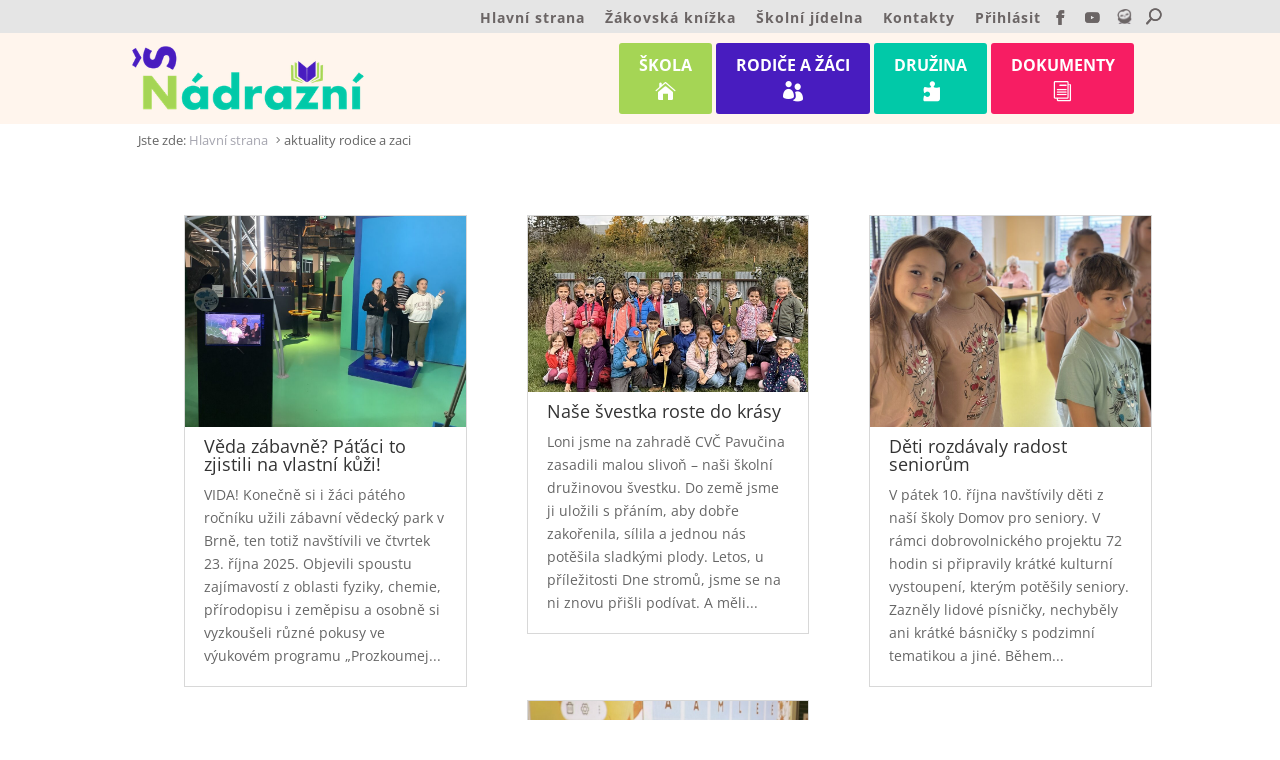

--- FILE ---
content_type: text/html; charset=UTF-8
request_url: https://www.zs-nadrazni.cz/category/aktuality-rodice-a-zaci/page/3/
body_size: 12417
content:
<!DOCTYPE html>
<html lang="cs">
<head>
	<meta charset="UTF-8" />
<meta http-equiv="X-UA-Compatible" content="IE=edge">
	<link rel="pingback" href="https://www.zs-nadrazni.cz/xmlrpc.php" />

	<script type="text/javascript">
		document.documentElement.className = 'js';
	</script>

	<link rel="preconnect" href="https://fonts.gstatic.com" crossorigin /><style id="et-divi-open-sans-inline-css">/* Original: https://fonts.googleapis.com/css?family=Open+Sans:300italic,400italic,600italic,700italic,800italic,400,300,600,700,800&#038;subset=latin,latin-ext&#038;display=swap *//* User Agent: Mozilla/5.0 (Unknown; Linux x86_64) AppleWebKit/538.1 (KHTML, like Gecko) Safari/538.1 Daum/4.1 */@font-face {font-family: 'Open Sans';font-style: italic;font-weight: 300;font-stretch: normal;font-display: swap;src: url(https://fonts.gstatic.com/s/opensans/v44/memQYaGs126MiZpBA-UFUIcVXSCEkx2cmqvXlWq8tWZ0Pw86hd0Rk5hkWV4exQ.ttf) format('truetype');}@font-face {font-family: 'Open Sans';font-style: italic;font-weight: 400;font-stretch: normal;font-display: swap;src: url(https://fonts.gstatic.com/s/opensans/v44/memQYaGs126MiZpBA-UFUIcVXSCEkx2cmqvXlWq8tWZ0Pw86hd0Rk8ZkWV4exQ.ttf) format('truetype');}@font-face {font-family: 'Open Sans';font-style: italic;font-weight: 600;font-stretch: normal;font-display: swap;src: url(https://fonts.gstatic.com/s/opensans/v44/memQYaGs126MiZpBA-UFUIcVXSCEkx2cmqvXlWq8tWZ0Pw86hd0RkxhjWV4exQ.ttf) format('truetype');}@font-face {font-family: 'Open Sans';font-style: italic;font-weight: 700;font-stretch: normal;font-display: swap;src: url(https://fonts.gstatic.com/s/opensans/v44/memQYaGs126MiZpBA-UFUIcVXSCEkx2cmqvXlWq8tWZ0Pw86hd0RkyFjWV4exQ.ttf) format('truetype');}@font-face {font-family: 'Open Sans';font-style: italic;font-weight: 800;font-stretch: normal;font-display: swap;src: url(https://fonts.gstatic.com/s/opensans/v44/memQYaGs126MiZpBA-UFUIcVXSCEkx2cmqvXlWq8tWZ0Pw86hd0Rk0ZjWV4exQ.ttf) format('truetype');}@font-face {font-family: 'Open Sans';font-style: normal;font-weight: 300;font-stretch: normal;font-display: swap;src: url(https://fonts.gstatic.com/s/opensans/v44/memSYaGs126MiZpBA-UvWbX2vVnXBbObj2OVZyOOSr4dVJWUgsiH0B4uaVc.ttf) format('truetype');}@font-face {font-family: 'Open Sans';font-style: normal;font-weight: 400;font-stretch: normal;font-display: swap;src: url(https://fonts.gstatic.com/s/opensans/v44/memSYaGs126MiZpBA-UvWbX2vVnXBbObj2OVZyOOSr4dVJWUgsjZ0B4uaVc.ttf) format('truetype');}@font-face {font-family: 'Open Sans';font-style: normal;font-weight: 600;font-stretch: normal;font-display: swap;src: url(https://fonts.gstatic.com/s/opensans/v44/memSYaGs126MiZpBA-UvWbX2vVnXBbObj2OVZyOOSr4dVJWUgsgH1x4uaVc.ttf) format('truetype');}@font-face {font-family: 'Open Sans';font-style: normal;font-weight: 700;font-stretch: normal;font-display: swap;src: url(https://fonts.gstatic.com/s/opensans/v44/memSYaGs126MiZpBA-UvWbX2vVnXBbObj2OVZyOOSr4dVJWUgsg-1x4uaVc.ttf) format('truetype');}@font-face {font-family: 'Open Sans';font-style: normal;font-weight: 800;font-stretch: normal;font-display: swap;src: url(https://fonts.gstatic.com/s/opensans/v44/memSYaGs126MiZpBA-UvWbX2vVnXBbObj2OVZyOOSr4dVJWUgshZ1x4uaVc.ttf) format('truetype');}/* User Agent: Mozilla/5.0 (Windows NT 6.1; WOW64; rv:27.0) Gecko/20100101 Firefox/27.0 */@font-face {font-family: 'Open Sans';font-style: italic;font-weight: 300;font-stretch: normal;font-display: swap;src: url(https://fonts.gstatic.com/l/font?kit=memQYaGs126MiZpBA-UFUIcVXSCEkx2cmqvXlWq8tWZ0Pw86hd0Rk5hkWV4exg&skey=743457fe2cc29280&v=v44) format('woff');}@font-face {font-family: 'Open Sans';font-style: italic;font-weight: 400;font-stretch: normal;font-display: swap;src: url(https://fonts.gstatic.com/l/font?kit=memQYaGs126MiZpBA-UFUIcVXSCEkx2cmqvXlWq8tWZ0Pw86hd0Rk8ZkWV4exg&skey=743457fe2cc29280&v=v44) format('woff');}@font-face {font-family: 'Open Sans';font-style: italic;font-weight: 600;font-stretch: normal;font-display: swap;src: url(https://fonts.gstatic.com/l/font?kit=memQYaGs126MiZpBA-UFUIcVXSCEkx2cmqvXlWq8tWZ0Pw86hd0RkxhjWV4exg&skey=743457fe2cc29280&v=v44) format('woff');}@font-face {font-family: 'Open Sans';font-style: italic;font-weight: 700;font-stretch: normal;font-display: swap;src: url(https://fonts.gstatic.com/l/font?kit=memQYaGs126MiZpBA-UFUIcVXSCEkx2cmqvXlWq8tWZ0Pw86hd0RkyFjWV4exg&skey=743457fe2cc29280&v=v44) format('woff');}@font-face {font-family: 'Open Sans';font-style: italic;font-weight: 800;font-stretch: normal;font-display: swap;src: url(https://fonts.gstatic.com/l/font?kit=memQYaGs126MiZpBA-UFUIcVXSCEkx2cmqvXlWq8tWZ0Pw86hd0Rk0ZjWV4exg&skey=743457fe2cc29280&v=v44) format('woff');}@font-face {font-family: 'Open Sans';font-style: normal;font-weight: 300;font-stretch: normal;font-display: swap;src: url(https://fonts.gstatic.com/l/font?kit=memSYaGs126MiZpBA-UvWbX2vVnXBbObj2OVZyOOSr4dVJWUgsiH0B4uaVQ&skey=62c1cbfccc78b4b2&v=v44) format('woff');}@font-face {font-family: 'Open Sans';font-style: normal;font-weight: 400;font-stretch: normal;font-display: swap;src: url(https://fonts.gstatic.com/l/font?kit=memSYaGs126MiZpBA-UvWbX2vVnXBbObj2OVZyOOSr4dVJWUgsjZ0B4uaVQ&skey=62c1cbfccc78b4b2&v=v44) format('woff');}@font-face {font-family: 'Open Sans';font-style: normal;font-weight: 600;font-stretch: normal;font-display: swap;src: url(https://fonts.gstatic.com/l/font?kit=memSYaGs126MiZpBA-UvWbX2vVnXBbObj2OVZyOOSr4dVJWUgsgH1x4uaVQ&skey=62c1cbfccc78b4b2&v=v44) format('woff');}@font-face {font-family: 'Open Sans';font-style: normal;font-weight: 700;font-stretch: normal;font-display: swap;src: url(https://fonts.gstatic.com/l/font?kit=memSYaGs126MiZpBA-UvWbX2vVnXBbObj2OVZyOOSr4dVJWUgsg-1x4uaVQ&skey=62c1cbfccc78b4b2&v=v44) format('woff');}@font-face {font-family: 'Open Sans';font-style: normal;font-weight: 800;font-stretch: normal;font-display: swap;src: url(https://fonts.gstatic.com/l/font?kit=memSYaGs126MiZpBA-UvWbX2vVnXBbObj2OVZyOOSr4dVJWUgshZ1x4uaVQ&skey=62c1cbfccc78b4b2&v=v44) format('woff');}/* User Agent: Mozilla/5.0 (Windows NT 6.3; rv:39.0) Gecko/20100101 Firefox/39.0 */@font-face {font-family: 'Open Sans';font-style: italic;font-weight: 300;font-stretch: normal;font-display: swap;src: url(https://fonts.gstatic.com/s/opensans/v44/memQYaGs126MiZpBA-UFUIcVXSCEkx2cmqvXlWq8tWZ0Pw86hd0Rk5hkWV4ewA.woff2) format('woff2');}@font-face {font-family: 'Open Sans';font-style: italic;font-weight: 400;font-stretch: normal;font-display: swap;src: url(https://fonts.gstatic.com/s/opensans/v44/memQYaGs126MiZpBA-UFUIcVXSCEkx2cmqvXlWq8tWZ0Pw86hd0Rk8ZkWV4ewA.woff2) format('woff2');}@font-face {font-family: 'Open Sans';font-style: italic;font-weight: 600;font-stretch: normal;font-display: swap;src: url(https://fonts.gstatic.com/s/opensans/v44/memQYaGs126MiZpBA-UFUIcVXSCEkx2cmqvXlWq8tWZ0Pw86hd0RkxhjWV4ewA.woff2) format('woff2');}@font-face {font-family: 'Open Sans';font-style: italic;font-weight: 700;font-stretch: normal;font-display: swap;src: url(https://fonts.gstatic.com/s/opensans/v44/memQYaGs126MiZpBA-UFUIcVXSCEkx2cmqvXlWq8tWZ0Pw86hd0RkyFjWV4ewA.woff2) format('woff2');}@font-face {font-family: 'Open Sans';font-style: italic;font-weight: 800;font-stretch: normal;font-display: swap;src: url(https://fonts.gstatic.com/s/opensans/v44/memQYaGs126MiZpBA-UFUIcVXSCEkx2cmqvXlWq8tWZ0Pw86hd0Rk0ZjWV4ewA.woff2) format('woff2');}@font-face {font-family: 'Open Sans';font-style: normal;font-weight: 300;font-stretch: normal;font-display: swap;src: url(https://fonts.gstatic.com/s/opensans/v44/memSYaGs126MiZpBA-UvWbX2vVnXBbObj2OVZyOOSr4dVJWUgsiH0B4uaVI.woff2) format('woff2');}@font-face {font-family: 'Open Sans';font-style: normal;font-weight: 400;font-stretch: normal;font-display: swap;src: url(https://fonts.gstatic.com/s/opensans/v44/memSYaGs126MiZpBA-UvWbX2vVnXBbObj2OVZyOOSr4dVJWUgsjZ0B4uaVI.woff2) format('woff2');}@font-face {font-family: 'Open Sans';font-style: normal;font-weight: 600;font-stretch: normal;font-display: swap;src: url(https://fonts.gstatic.com/s/opensans/v44/memSYaGs126MiZpBA-UvWbX2vVnXBbObj2OVZyOOSr4dVJWUgsgH1x4uaVI.woff2) format('woff2');}@font-face {font-family: 'Open Sans';font-style: normal;font-weight: 700;font-stretch: normal;font-display: swap;src: url(https://fonts.gstatic.com/s/opensans/v44/memSYaGs126MiZpBA-UvWbX2vVnXBbObj2OVZyOOSr4dVJWUgsg-1x4uaVI.woff2) format('woff2');}@font-face {font-family: 'Open Sans';font-style: normal;font-weight: 800;font-stretch: normal;font-display: swap;src: url(https://fonts.gstatic.com/s/opensans/v44/memSYaGs126MiZpBA-UvWbX2vVnXBbObj2OVZyOOSr4dVJWUgshZ1x4uaVI.woff2) format('woff2');}</style><meta name='robots' content='index, follow, max-image-preview:large, max-snippet:-1, max-video-preview:-1' />

	<!-- This site is optimized with the Yoast SEO plugin v26.8 - https://yoast.com/product/yoast-seo-wordpress/ -->
	<title>aktuality rodice a zaci Archivy - Strana 3 z 81 - ZŠ Nádražní Hustopeče</title>
	<link rel="canonical" href="https://www.zs-nadrazni.cz/category/aktuality-rodice-a-zaci/page/3/" />
	<link rel="prev" href="https://www.zs-nadrazni.cz/category/aktuality-rodice-a-zaci/page/2/" />
	<link rel="next" href="https://www.zs-nadrazni.cz/category/aktuality-rodice-a-zaci/page/4/" />
	<meta property="og:locale" content="cs_CZ" />
	<meta property="og:type" content="article" />
	<meta property="og:title" content="aktuality rodice a zaci Archivy - Strana 3 z 81 - ZŠ Nádražní Hustopeče" />
	<meta property="og:url" content="https://www.zs-nadrazni.cz/category/aktuality-rodice-a-zaci/" />
	<meta property="og:site_name" content="ZŠ Nádražní Hustopeče" />
	<meta name="twitter:card" content="summary_large_image" />
	<script type="application/ld+json" class="yoast-schema-graph">{"@context":"https://schema.org","@graph":[{"@type":"CollectionPage","@id":"https://www.zs-nadrazni.cz/category/aktuality-rodice-a-zaci/","url":"https://www.zs-nadrazni.cz/category/aktuality-rodice-a-zaci/page/3/","name":"aktuality rodice a zaci Archivy - Strana 3 z 81 - ZŠ Nádražní Hustopeče","isPartOf":{"@id":"https://www.zs-nadrazni.cz/#website"},"primaryImageOfPage":{"@id":"https://www.zs-nadrazni.cz/category/aktuality-rodice-a-zaci/page/3/#primaryimage"},"image":{"@id":"https://www.zs-nadrazni.cz/category/aktuality-rodice-a-zaci/page/3/#primaryimage"},"thumbnailUrl":"https://www.zs-nadrazni.cz/wp-content/uploads/2025/10/5.A_5-scaled.jpg","breadcrumb":{"@id":"https://www.zs-nadrazni.cz/category/aktuality-rodice-a-zaci/page/3/#breadcrumb"},"inLanguage":"cs"},{"@type":"ImageObject","inLanguage":"cs","@id":"https://www.zs-nadrazni.cz/category/aktuality-rodice-a-zaci/page/3/#primaryimage","url":"https://www.zs-nadrazni.cz/wp-content/uploads/2025/10/5.A_5-scaled.jpg","contentUrl":"https://www.zs-nadrazni.cz/wp-content/uploads/2025/10/5.A_5-scaled.jpg","width":1440,"height":1080},{"@type":"BreadcrumbList","@id":"https://www.zs-nadrazni.cz/category/aktuality-rodice-a-zaci/page/3/#breadcrumb","itemListElement":[{"@type":"ListItem","position":1,"name":"Domů","item":"https://www.zs-nadrazni.cz/"},{"@type":"ListItem","position":2,"name":"aktuality rodice a zaci"}]},{"@type":"WebSite","@id":"https://www.zs-nadrazni.cz/#website","url":"https://www.zs-nadrazni.cz/","name":"ZŠ Nádražní Hustopeče","description":"Základní škola Nádražní 4, Hustopeče","potentialAction":[{"@type":"SearchAction","target":{"@type":"EntryPoint","urlTemplate":"https://www.zs-nadrazni.cz/?s={search_term_string}"},"query-input":{"@type":"PropertyValueSpecification","valueRequired":true,"valueName":"search_term_string"}}],"inLanguage":"cs"}]}</script>
	<!-- / Yoast SEO plugin. -->


<link rel="alternate" type="application/rss+xml" title="ZŠ Nádražní Hustopeče &raquo; RSS zdroj" href="https://www.zs-nadrazni.cz/feed/" />
<link rel="alternate" type="application/rss+xml" title="ZŠ Nádražní Hustopeče &raquo; RSS komentářů" href="https://www.zs-nadrazni.cz/comments/feed/" />
<link rel="alternate" type="application/rss+xml" title="ZŠ Nádražní Hustopeče &raquo; RSS pro rubriku aktuality rodice a zaci" href="https://www.zs-nadrazni.cz/category/aktuality-rodice-a-zaci/feed/" />
<meta content="Bare bones for Divi v.1.0" name="generator"/>
<link rel='stylesheet' id='wp-components-css' href='https://www.zs-nadrazni.cz/wp-includes/css/dist/components/style.min.css?ver=6.9' type='text/css' media='all' />
<link rel='stylesheet' id='wp-preferences-css' href='https://www.zs-nadrazni.cz/wp-includes/css/dist/preferences/style.min.css?ver=6.9' type='text/css' media='all' />
<link rel='stylesheet' id='wp-block-editor-css' href='https://www.zs-nadrazni.cz/wp-includes/css/dist/block-editor/style.min.css?ver=6.9' type='text/css' media='all' />
<link rel='stylesheet' id='popup-maker-block-library-style-css' href='https://www.zs-nadrazni.cz/wp-content/plugins/popup-maker/dist/packages/block-library-style.css?ver=dbea705cfafe089d65f1' type='text/css' media='all' />
<link rel='stylesheet' id='edookit-events-css' href='https://www.zs-nadrazni.cz/wp-content/plugins/Edookit-events/edookit-events.css?ver=6.9' type='text/css' media='all' />
<link rel='stylesheet' id='sb_dcl_custom_css-css' href='https://www.zs-nadrazni.cz/wp-content/plugins/divi_extended_column_layouts/style.css?ver=6.9' type='text/css' media='all' />
<link rel='stylesheet' id='divi-style-parent-css' href='https://www.zs-nadrazni.cz/wp-content/themes/Divi/style-static.min.css?ver=4.27.5' type='text/css' media='all' />
<link rel='stylesheet' id='divi-style-pum-css' href='https://www.zs-nadrazni.cz/wp-content/themes/Divi-Child/style.css?ver=4.27.5' type='text/css' media='all' />
<script type="text/javascript" src="https://www.zs-nadrazni.cz/wp-content/plugins/Edookit-events/edookit-events.js?ver=6.9" id="edookit-scripts-js"></script>
<script type="text/javascript" src="https://www.zs-nadrazni.cz/wp-includes/js/jquery/jquery.min.js?ver=3.7.1" id="jquery-core-js"></script>
<script type="text/javascript" src="https://www.zs-nadrazni.cz/wp-includes/js/jquery/jquery-migrate.min.js?ver=3.4.1" id="jquery-migrate-js"></script>
<link rel="https://api.w.org/" href="https://www.zs-nadrazni.cz/wp-json/" /><link rel="alternate" title="JSON" type="application/json" href="https://www.zs-nadrazni.cz/wp-json/wp/v2/categories/22" /><link rel="EditURI" type="application/rsd+xml" title="RSD" href="https://www.zs-nadrazni.cz/xmlrpc.php?rsd" />
<meta name="generator" content="WordPress 6.9" />
<style>
		#category-posts-2-internal ul {padding: 0;}
#category-posts-2-internal .cat-post-item img {max-width: initial; max-height: initial; margin: initial;}
#category-posts-2-internal .cat-post-author {margin-bottom: 0;}
#category-posts-2-internal .cat-post-thumbnail {margin: 5px 10px 5px 0;}
#category-posts-2-internal .cat-post-item:before {content: ""; clear: both;}
#category-posts-2-internal .cat-post-excerpt-more {display: inline-block;}
#category-posts-2-internal .cat-post-item {list-style: none; margin: 3px 0 10px; padding: 3px 0;}
#category-posts-2-internal .cat-post-item a:after {content: ""; display: table;	clear: both;}
#category-posts-2-internal .cat-post-item .cat-post-title {overflow: hidden;text-overflow: ellipsis;white-space: initial;display: -webkit-box;-webkit-line-clamp: 2;-webkit-box-orient: vertical;padding-bottom: 0 !important;}
#category-posts-2-internal .cat-post-item a:after {content: ""; clear: both;}
#category-posts-2-internal .cat-post-thumbnail {display:block; float:left; margin:5px 10px 5px 0;}
#category-posts-2-internal .cat-post-crop {overflow:hidden;display:block;}
#category-posts-2-internal p {margin:5px 0 0 0}
#category-posts-2-internal li > div {margin:5px 0 0 0; clear:both;}
#category-posts-2-internal .dashicons {vertical-align:middle;}
#category-posts-2-internal .cat-post-thumbnail .cat-post-crop img {height: 150px;}
#category-posts-2-internal .cat-post-thumbnail .cat-post-crop img {width: 150px;}
#category-posts-2-internal .cat-post-thumbnail .cat-post-crop img {object-fit: cover; max-width: 100%; display: block;}
#category-posts-2-internal .cat-post-thumbnail .cat-post-crop-not-supported img {width: 100%;}
#category-posts-2-internal .cat-post-thumbnail {max-width:100%;}
#category-posts-2-internal .cat-post-item img {margin: initial;}
</style>
		<meta name="viewport" content="width=device-width, initial-scale=1.0, maximum-scale=1.0, user-scalable=0" /><style type="text/css" id="custom-background-css">
body.custom-background { background-color: #ffffff; }
</style>
	<script>
(function($) {
    $(document).ready(function() {
        leftarea = $('#left-area');
        pageNavi = leftarea.find('.wp-pagenavi');
        pageNavigation = leftarea.find('.pagination');
 
        if ( pageNavi.length ) {
            pagenav = $('#left-area .wp-pagenavi');
        }
        else {
            pagenav = $('#left-area .pagination');
        }
        pagenav.detach();
        leftarea.after(pagenav);
    });
})(jQuery)
</script>

<script type="text/javascript">
  function unhide(divID) {
    var item = document.getElementById(divID);
    if (item) {
      item.className=(item.className=='hidden')?'unhidden':'hidden';
    }
  }
</script><link rel="icon" href="https://www.zs-nadrazni.cz/wp-content/uploads/2018/07/cropped-zsn-identity-icon-32x32.png" sizes="32x32" />
<link rel="icon" href="https://www.zs-nadrazni.cz/wp-content/uploads/2018/07/cropped-zsn-identity-icon-192x192.png" sizes="192x192" />
<link rel="apple-touch-icon" href="https://www.zs-nadrazni.cz/wp-content/uploads/2018/07/cropped-zsn-identity-icon-180x180.png" />
<meta name="msapplication-TileImage" content="https://www.zs-nadrazni.cz/wp-content/uploads/2018/07/cropped-zsn-identity-icon-270x270.png" />
<link rel="stylesheet" id="et-divi-customizer-global-cached-inline-styles" href="https://www.zs-nadrazni.cz/wp-content/et-cache/global/et-divi-customizer-global.min.css?ver=1764945431" /><style id='global-styles-inline-css' type='text/css'>
:root{--wp--preset--aspect-ratio--square: 1;--wp--preset--aspect-ratio--4-3: 4/3;--wp--preset--aspect-ratio--3-4: 3/4;--wp--preset--aspect-ratio--3-2: 3/2;--wp--preset--aspect-ratio--2-3: 2/3;--wp--preset--aspect-ratio--16-9: 16/9;--wp--preset--aspect-ratio--9-16: 9/16;--wp--preset--color--black: #000000;--wp--preset--color--cyan-bluish-gray: #abb8c3;--wp--preset--color--white: #ffffff;--wp--preset--color--pale-pink: #f78da7;--wp--preset--color--vivid-red: #cf2e2e;--wp--preset--color--luminous-vivid-orange: #ff6900;--wp--preset--color--luminous-vivid-amber: #fcb900;--wp--preset--color--light-green-cyan: #7bdcb5;--wp--preset--color--vivid-green-cyan: #00d084;--wp--preset--color--pale-cyan-blue: #8ed1fc;--wp--preset--color--vivid-cyan-blue: #0693e3;--wp--preset--color--vivid-purple: #9b51e0;--wp--preset--gradient--vivid-cyan-blue-to-vivid-purple: linear-gradient(135deg,rgb(6,147,227) 0%,rgb(155,81,224) 100%);--wp--preset--gradient--light-green-cyan-to-vivid-green-cyan: linear-gradient(135deg,rgb(122,220,180) 0%,rgb(0,208,130) 100%);--wp--preset--gradient--luminous-vivid-amber-to-luminous-vivid-orange: linear-gradient(135deg,rgb(252,185,0) 0%,rgb(255,105,0) 100%);--wp--preset--gradient--luminous-vivid-orange-to-vivid-red: linear-gradient(135deg,rgb(255,105,0) 0%,rgb(207,46,46) 100%);--wp--preset--gradient--very-light-gray-to-cyan-bluish-gray: linear-gradient(135deg,rgb(238,238,238) 0%,rgb(169,184,195) 100%);--wp--preset--gradient--cool-to-warm-spectrum: linear-gradient(135deg,rgb(74,234,220) 0%,rgb(151,120,209) 20%,rgb(207,42,186) 40%,rgb(238,44,130) 60%,rgb(251,105,98) 80%,rgb(254,248,76) 100%);--wp--preset--gradient--blush-light-purple: linear-gradient(135deg,rgb(255,206,236) 0%,rgb(152,150,240) 100%);--wp--preset--gradient--blush-bordeaux: linear-gradient(135deg,rgb(254,205,165) 0%,rgb(254,45,45) 50%,rgb(107,0,62) 100%);--wp--preset--gradient--luminous-dusk: linear-gradient(135deg,rgb(255,203,112) 0%,rgb(199,81,192) 50%,rgb(65,88,208) 100%);--wp--preset--gradient--pale-ocean: linear-gradient(135deg,rgb(255,245,203) 0%,rgb(182,227,212) 50%,rgb(51,167,181) 100%);--wp--preset--gradient--electric-grass: linear-gradient(135deg,rgb(202,248,128) 0%,rgb(113,206,126) 100%);--wp--preset--gradient--midnight: linear-gradient(135deg,rgb(2,3,129) 0%,rgb(40,116,252) 100%);--wp--preset--font-size--small: 13px;--wp--preset--font-size--medium: 20px;--wp--preset--font-size--large: 36px;--wp--preset--font-size--x-large: 42px;--wp--preset--spacing--20: 0.44rem;--wp--preset--spacing--30: 0.67rem;--wp--preset--spacing--40: 1rem;--wp--preset--spacing--50: 1.5rem;--wp--preset--spacing--60: 2.25rem;--wp--preset--spacing--70: 3.38rem;--wp--preset--spacing--80: 5.06rem;--wp--preset--shadow--natural: 6px 6px 9px rgba(0, 0, 0, 0.2);--wp--preset--shadow--deep: 12px 12px 50px rgba(0, 0, 0, 0.4);--wp--preset--shadow--sharp: 6px 6px 0px rgba(0, 0, 0, 0.2);--wp--preset--shadow--outlined: 6px 6px 0px -3px rgb(255, 255, 255), 6px 6px rgb(0, 0, 0);--wp--preset--shadow--crisp: 6px 6px 0px rgb(0, 0, 0);}:root { --wp--style--global--content-size: 823px;--wp--style--global--wide-size: 1080px; }:where(body) { margin: 0; }.wp-site-blocks > .alignleft { float: left; margin-right: 2em; }.wp-site-blocks > .alignright { float: right; margin-left: 2em; }.wp-site-blocks > .aligncenter { justify-content: center; margin-left: auto; margin-right: auto; }:where(.is-layout-flex){gap: 0.5em;}:where(.is-layout-grid){gap: 0.5em;}.is-layout-flow > .alignleft{float: left;margin-inline-start: 0;margin-inline-end: 2em;}.is-layout-flow > .alignright{float: right;margin-inline-start: 2em;margin-inline-end: 0;}.is-layout-flow > .aligncenter{margin-left: auto !important;margin-right: auto !important;}.is-layout-constrained > .alignleft{float: left;margin-inline-start: 0;margin-inline-end: 2em;}.is-layout-constrained > .alignright{float: right;margin-inline-start: 2em;margin-inline-end: 0;}.is-layout-constrained > .aligncenter{margin-left: auto !important;margin-right: auto !important;}.is-layout-constrained > :where(:not(.alignleft):not(.alignright):not(.alignfull)){max-width: var(--wp--style--global--content-size);margin-left: auto !important;margin-right: auto !important;}.is-layout-constrained > .alignwide{max-width: var(--wp--style--global--wide-size);}body .is-layout-flex{display: flex;}.is-layout-flex{flex-wrap: wrap;align-items: center;}.is-layout-flex > :is(*, div){margin: 0;}body .is-layout-grid{display: grid;}.is-layout-grid > :is(*, div){margin: 0;}body{padding-top: 0px;padding-right: 0px;padding-bottom: 0px;padding-left: 0px;}:root :where(.wp-element-button, .wp-block-button__link){background-color: #32373c;border-width: 0;color: #fff;font-family: inherit;font-size: inherit;font-style: inherit;font-weight: inherit;letter-spacing: inherit;line-height: inherit;padding-top: calc(0.667em + 2px);padding-right: calc(1.333em + 2px);padding-bottom: calc(0.667em + 2px);padding-left: calc(1.333em + 2px);text-decoration: none;text-transform: inherit;}.has-black-color{color: var(--wp--preset--color--black) !important;}.has-cyan-bluish-gray-color{color: var(--wp--preset--color--cyan-bluish-gray) !important;}.has-white-color{color: var(--wp--preset--color--white) !important;}.has-pale-pink-color{color: var(--wp--preset--color--pale-pink) !important;}.has-vivid-red-color{color: var(--wp--preset--color--vivid-red) !important;}.has-luminous-vivid-orange-color{color: var(--wp--preset--color--luminous-vivid-orange) !important;}.has-luminous-vivid-amber-color{color: var(--wp--preset--color--luminous-vivid-amber) !important;}.has-light-green-cyan-color{color: var(--wp--preset--color--light-green-cyan) !important;}.has-vivid-green-cyan-color{color: var(--wp--preset--color--vivid-green-cyan) !important;}.has-pale-cyan-blue-color{color: var(--wp--preset--color--pale-cyan-blue) !important;}.has-vivid-cyan-blue-color{color: var(--wp--preset--color--vivid-cyan-blue) !important;}.has-vivid-purple-color{color: var(--wp--preset--color--vivid-purple) !important;}.has-black-background-color{background-color: var(--wp--preset--color--black) !important;}.has-cyan-bluish-gray-background-color{background-color: var(--wp--preset--color--cyan-bluish-gray) !important;}.has-white-background-color{background-color: var(--wp--preset--color--white) !important;}.has-pale-pink-background-color{background-color: var(--wp--preset--color--pale-pink) !important;}.has-vivid-red-background-color{background-color: var(--wp--preset--color--vivid-red) !important;}.has-luminous-vivid-orange-background-color{background-color: var(--wp--preset--color--luminous-vivid-orange) !important;}.has-luminous-vivid-amber-background-color{background-color: var(--wp--preset--color--luminous-vivid-amber) !important;}.has-light-green-cyan-background-color{background-color: var(--wp--preset--color--light-green-cyan) !important;}.has-vivid-green-cyan-background-color{background-color: var(--wp--preset--color--vivid-green-cyan) !important;}.has-pale-cyan-blue-background-color{background-color: var(--wp--preset--color--pale-cyan-blue) !important;}.has-vivid-cyan-blue-background-color{background-color: var(--wp--preset--color--vivid-cyan-blue) !important;}.has-vivid-purple-background-color{background-color: var(--wp--preset--color--vivid-purple) !important;}.has-black-border-color{border-color: var(--wp--preset--color--black) !important;}.has-cyan-bluish-gray-border-color{border-color: var(--wp--preset--color--cyan-bluish-gray) !important;}.has-white-border-color{border-color: var(--wp--preset--color--white) !important;}.has-pale-pink-border-color{border-color: var(--wp--preset--color--pale-pink) !important;}.has-vivid-red-border-color{border-color: var(--wp--preset--color--vivid-red) !important;}.has-luminous-vivid-orange-border-color{border-color: var(--wp--preset--color--luminous-vivid-orange) !important;}.has-luminous-vivid-amber-border-color{border-color: var(--wp--preset--color--luminous-vivid-amber) !important;}.has-light-green-cyan-border-color{border-color: var(--wp--preset--color--light-green-cyan) !important;}.has-vivid-green-cyan-border-color{border-color: var(--wp--preset--color--vivid-green-cyan) !important;}.has-pale-cyan-blue-border-color{border-color: var(--wp--preset--color--pale-cyan-blue) !important;}.has-vivid-cyan-blue-border-color{border-color: var(--wp--preset--color--vivid-cyan-blue) !important;}.has-vivid-purple-border-color{border-color: var(--wp--preset--color--vivid-purple) !important;}.has-vivid-cyan-blue-to-vivid-purple-gradient-background{background: var(--wp--preset--gradient--vivid-cyan-blue-to-vivid-purple) !important;}.has-light-green-cyan-to-vivid-green-cyan-gradient-background{background: var(--wp--preset--gradient--light-green-cyan-to-vivid-green-cyan) !important;}.has-luminous-vivid-amber-to-luminous-vivid-orange-gradient-background{background: var(--wp--preset--gradient--luminous-vivid-amber-to-luminous-vivid-orange) !important;}.has-luminous-vivid-orange-to-vivid-red-gradient-background{background: var(--wp--preset--gradient--luminous-vivid-orange-to-vivid-red) !important;}.has-very-light-gray-to-cyan-bluish-gray-gradient-background{background: var(--wp--preset--gradient--very-light-gray-to-cyan-bluish-gray) !important;}.has-cool-to-warm-spectrum-gradient-background{background: var(--wp--preset--gradient--cool-to-warm-spectrum) !important;}.has-blush-light-purple-gradient-background{background: var(--wp--preset--gradient--blush-light-purple) !important;}.has-blush-bordeaux-gradient-background{background: var(--wp--preset--gradient--blush-bordeaux) !important;}.has-luminous-dusk-gradient-background{background: var(--wp--preset--gradient--luminous-dusk) !important;}.has-pale-ocean-gradient-background{background: var(--wp--preset--gradient--pale-ocean) !important;}.has-electric-grass-gradient-background{background: var(--wp--preset--gradient--electric-grass) !important;}.has-midnight-gradient-background{background: var(--wp--preset--gradient--midnight) !important;}.has-small-font-size{font-size: var(--wp--preset--font-size--small) !important;}.has-medium-font-size{font-size: var(--wp--preset--font-size--medium) !important;}.has-large-font-size{font-size: var(--wp--preset--font-size--large) !important;}.has-x-large-font-size{font-size: var(--wp--preset--font-size--x-large) !important;}
/*# sourceURL=global-styles-inline-css */
</style>
<link rel='stylesheet' id='wp-block-library-css' href='https://www.zs-nadrazni.cz/wp-includes/css/dist/block-library/style.min.css?ver=6.9' type='text/css' media='none' onload="media='all'" />
<style id='wp-block-library-inline-css' type='text/css'>
/*wp_block_styles_on_demand_placeholder:6971a4732ab7f*/
/*# sourceURL=wp-block-library-inline-css */
</style>
</head>
<body data-rsssl=1 class="archive paged category category-aktuality-rodice-a-zaci category-22 custom-background paged-3 category-paged-3 wp-theme-Divi wp-child-theme-Divi-Child et_pb_button_helper_class et_fixed_nav et_show_nav et_secondary_nav_enabled et_primary_nav_dropdown_animation_fade et_secondary_nav_dropdown_animation_fade et_header_style_left et_pb_footer_columns3 et_cover_background et_pb_gutter osx et_pb_gutters3 et_pb_pagebuilder_layout et_smooth_scroll et_left_sidebar et_divi_theme et-db">
	<div id="page-container">

					<div id="top-header">
			<div class="container clearfix">

			
				<div id="et-secondary-menu">
				<ul class="et-social-icons">

	<li class="et-social-icon et-social-facebook">
		<a href="https://www.facebook.com/zsnadrazni/" class="icon">
			<span>Facebook</span>
		</a>
	</li>
	<li class="et-social-icon et-social-youtube">
		<a href="https://www.youtube.com/channel/UCQWUyuEBGbQjnWwjtx8NHew" class="icon">
			<span>YouTube</span>
		</a>
	</li>
		<li class="et-social-icon et-social-google-plus">
		<a href="https://zs-nadrazni.edookit.net/user/login?backlink=nzjo9" class="icon">
			<span>Google</span>
		</a>
	</li>

</ul><ul id="et-secondary-nav" class="menu"><li class="menu-item menu-item-type-post_type menu-item-object-page menu-item-home menu-item-66"><a href="https://www.zs-nadrazni.cz/">Hlavní strana</a></li>
<li class="menu-item menu-item-type-post_type menu-item-object-page menu-item-1038"><a href="https://www.zs-nadrazni.cz/zakovska-knizka/">Žákovská knížka</a></li>
<li class="menu-item menu-item-type-post_type menu-item-object-page menu-item-14978"><a href="https://www.zs-nadrazni.cz/skola/skolni-jidelna/">Školní jídelna</a></li>
<li class="menu-item menu-item-type-post_type menu-item-object-page menu-item-65"><a href="https://www.zs-nadrazni.cz/kontakty/">Kontakty</a></li>
<li class="menu-item menu-item-type-custom menu-item-object-custom menu-item-341"><a href="/wp-admin">Přihlásit</a></li>
</ul>					
				</div> <!-- #et-secondary-menu -->
					
						
 					
			</div> <!-- .container -->
			
		</div> <!-- #top-header -->
		
	
			<header id="main-header" data-height-onload="66">
			<div class="container clearfix et_menu_container">
							<div class="logo_container">
					<span class="logo_helper"></span>
					<a href="https://www.zs-nadrazni.cz/">
						<img src="https://www.zs-nadrazni.cz/wp-content/uploads/2018/06/zsn-logo-web2.png" alt="ZŠ Nádražní Hustopeče" id="logo" data-height-percentage="70" />
					</a>
				</div>
							<div id="et-top-navigation" data-height="66" data-fixed-height="40">
											<nav id="top-menu-nav">
						<ul id="top-menu" class="nav"><li id="menu-item-923" class="menu-bttn-skola menu-item menu-item-type-post_type menu-item-object-page menu-item-923"><a href="https://www.zs-nadrazni.cz/skola/charakteristika-skoly/">ŠKOLA<span></span></a></li>
<li id="menu-item-4110" class="menu-bttn-rodice menu-item menu-item-type-post_type menu-item-object-page menu-item-4110"><a href="https://www.zs-nadrazni.cz/rodice-a-zaci/aktuality/">RODIČE A ŽÁCI<span></span></a></li>
<li id="menu-item-696" class="menu-bttn-druzina menu-item menu-item-type-post_type menu-item-object-page menu-item-696"><a href="https://www.zs-nadrazni.cz/skolni-druzina/aktuality/">DRUŽINA<span></span></a></li>
<li id="menu-item-695" class="menu-bttn-dok menu-item menu-item-type-post_type menu-item-object-page menu-item-695"><a href="https://www.zs-nadrazni.cz/dokumenty-skoly/svp/">DOKUMENTY<span>i</span></a></li>
</ul>						</nav>
					
					
					
										<div id="et_top_search">
						<span id="et_search_icon"></span>
					</div>
					
					<div id="et_mobile_nav_menu">
				<div class="mobile_nav closed">
					<span class="select_page">Vyberte stránku</span>
					<span class="mobile_menu_bar mobile_menu_bar_toggle"></span>
				</div>
			</div>				</div> <!-- #et-top-navigation -->
			</div> <!-- .container -->
			<div class="et_search_outer">
				<div class="container et_search_form_container">
					<form role="search" method="get" class="et-search-form" action="https://www.zs-nadrazni.cz/">
					<input type="search" class="et-search-field" placeholder="Hledat &hellip;" value="" name="s" title="Hledat:" />					</form>
					<span class="et_close_search_field"></span>
				</div>
			</div>
		</header> <!-- #main-header -->
			<div id="et-main-area">
			
<div class="container"><div class="breadcrumbs" xmlns:v="http://rdf.data-vocabulary.org/#">Jste zde: <span property="itemListElement" typeof="ListItem"><a property="item" typeof="WebPage" title="Jděte na ZŠ Nádražní Hustopeče." href="https://www.zs-nadrazni.cz" class="home"><span property="name">Hlavní strana</span></a><meta property="position" content="1"></span> <span class="breadcrumbs-separator">&#x35;</span><span property="itemListElement" typeof="ListItem"><span property="name">aktuality rodice a zaci</span><meta property="position" content="2"></span></div></div>			
			
	
<div id="main-content">
	<div class="container">
		<div id="content-area" class="clearfix">
			<div id="left-area">
		
					<article id="post-18058" class="et_pb_post post-18058 post type-post status-publish format-standard has-post-thumbnail hentry category-aktuality-hlavni-strana category-aktuality-rodice-a-zaci">

											<a class="entry-featured-image-url" href="https://www.zs-nadrazni.cz/veda-zabavne-pataci-to-zjistili-na-vlastni-kuzi/">
								<img src="https://www.zs-nadrazni.cz/wp-content/uploads/2025/10/5.A_5-1080x675.jpg" alt="Věda zábavně? Páťáci to zjistili na vlastní kůži!" class="" width="1080" height="675" srcset="https://www.zs-nadrazni.cz/wp-content/uploads/2025/10/5.A_5-980x735.jpg 980w, https://www.zs-nadrazni.cz/wp-content/uploads/2025/10/5.A_5-480x360.jpg 480w" sizes="(min-width: 0px) and (max-width: 480px) 480px, (min-width: 481px) and (max-width: 980px) 980px, (min-width: 981px) 1080px, 100vw" />							</a>
					
															<h2 class="entry-title"><a href="https://www.zs-nadrazni.cz/veda-zabavne-pataci-to-zjistili-na-vlastni-kuzi/">Věda zábavně? Páťáci to zjistili na vlastní kůži!</a></h2>
					
					VIDA! Konečně si i žáci pátého ročníku užili zábavní vědecký park v Brně, ten totiž navštívili ve čtvrtek 23. října 2025. Objevili spoustu zajímavostí z oblasti fyziky, chemie, přírodopisu i zeměpisu a osobně si vyzkoušeli různé pokusy ve výukovém programu „Prozkoumej...				
					</article>
			
					<article id="post-18092" class="et_pb_post post-18092 post type-post status-publish format-standard has-post-thumbnail hentry category-aktuality-hlavni-strana category-aktuality-rodice-a-zaci">

											<a class="entry-featured-image-url" href="https://www.zs-nadrazni.cz/codeweek-na-nadrazce/">
								<img src="https://www.zs-nadrazni.cz/wp-content/uploads/2025/11/IMG_0675-1080x675.jpg" alt="CodeWeek na Nádražce" class="" width="1080" height="675" srcset="https://www.zs-nadrazni.cz/wp-content/uploads/2025/11/IMG_0675-980x735.jpg 980w, https://www.zs-nadrazni.cz/wp-content/uploads/2025/11/IMG_0675-480x360.jpg 480w" sizes="(min-width: 0px) and (max-width: 480px) 480px, (min-width: 481px) and (max-width: 980px) 980px, (min-width: 981px) 1080px, 100vw" />							</a>
					
															<h2 class="entry-title"><a href="https://www.zs-nadrazni.cz/codeweek-na-nadrazce/">CodeWeek na Nádražce</a></h2>
					
					Už několik let se s nadšením zapojujeme do mezinárodní akce Codeweek – Evropského týdne programování. Cílem projektu je ukázat, že programování a logické myšlení nemusí patřit jen do hodin informatiky, ale dají se propojit s jakýmkoli předmětem a hlavně – že mohou být...				
					</article>
			
					<article id="post-17992" class="et_pb_post post-17992 post type-post status-publish format-standard has-post-thumbnail hentry category-aktuality-hlavni-strana category-aktuality-rodice-a-zaci category-aktuality-skolni-druzina">

											<a class="entry-featured-image-url" href="https://www.zs-nadrazni.cz/nase-svestka-roste-do-krasy/">
								<img src="https://www.zs-nadrazni.cz/wp-content/uploads/2025/10/Den-stromu-12-1-1080x675.jpg" alt="Naše švestka roste do krásy" class="" width="1080" height="675" srcset="https://www.zs-nadrazni.cz/wp-content/uploads/2025/10/Den-stromu-12-1-1080x675.jpg 1080w, https://www.zs-nadrazni.cz/wp-content/uploads/2025/10/Den-stromu-12-1-980x1742.jpg 980w, https://www.zs-nadrazni.cz/wp-content/uploads/2025/10/Den-stromu-12-1-480x853.jpg 480w" sizes="(min-width: 0px) and (max-width: 480px) 480px, (min-width: 481px) and (max-width: 980px) 980px, (min-width: 981px) 1080px, 100vw" />							</a>
					
															<h2 class="entry-title"><a href="https://www.zs-nadrazni.cz/nase-svestka-roste-do-krasy/">Naše švestka roste do krásy</a></h2>
					
					Loni jsme na zahradě CVČ Pavučina zasadili malou slivoň – naši školní družinovou švestku. Do země jsme ji uložili s přáním, aby dobře zakořenila, sílila a jednou nás potěšila sladkými plody. Letos, u příležitosti Dne stromů, jsme se na ni znovu přišli podívat. A měli...				
					</article>
			
					<article id="post-18013" class="et_pb_post post-18013 post type-post status-publish format-standard has-post-thumbnail hentry category-aktuality-hlavni-strana category-aktuality-rodice-a-zaci">

											<a class="entry-featured-image-url" href="https://www.zs-nadrazni.cz/podzimne-ladene-uceni/">
								<img src="https://www.zs-nadrazni.cz/wp-content/uploads/2025/10/Podzim-ve-vyuce-1.ABC_.8-1080x675.jpg" alt="Podzimně laděné učení" class="" width="1080" height="675" srcset="https://www.zs-nadrazni.cz/wp-content/uploads/2025/10/Podzim-ve-vyuce-1.ABC_.8-980x735.jpg 980w, https://www.zs-nadrazni.cz/wp-content/uploads/2025/10/Podzim-ve-vyuce-1.ABC_.8-480x360.jpg 480w" sizes="(min-width: 0px) and (max-width: 480px) 480px, (min-width: 481px) and (max-width: 980px) 980px, (min-width: 981px) 1080px, 100vw" />							</a>
					
															<h2 class="entry-title"><a href="https://www.zs-nadrazni.cz/podzimne-ladene-uceni/">Podzimně laděné učení</a></h2>
					
					V rámci projektu Podzim ve výuce prvňáčci plnili úkoly zaměřené na matematiku, český jazyk a prvouku. Ve výtvarné výchově a pracovních činnostech obtiskovali listy, vyzkoušely si i techniku frotáže. Na vycházce vznikl originální obraz z listů a paleta barev. Děti také...				
					</article>
			
					<article id="post-17955" class="et_pb_post post-17955 post type-post status-publish format-standard has-post-thumbnail hentry category-aktuality-hlavni-strana category-aktuality-rodice-a-zaci">

											<a class="entry-featured-image-url" href="https://www.zs-nadrazni.cz/deti-rozdavaly-radost-seniorum/">
								<img src="https://www.zs-nadrazni.cz/wp-content/uploads/2025/10/72-hodin-20253-1080x675.jpg" alt="Děti rozdávaly radost seniorům" class="" width="1080" height="675" srcset="https://www.zs-nadrazni.cz/wp-content/uploads/2025/10/72-hodin-20253-980x735.jpg 980w, https://www.zs-nadrazni.cz/wp-content/uploads/2025/10/72-hodin-20253-480x360.jpg 480w" sizes="(min-width: 0px) and (max-width: 480px) 480px, (min-width: 481px) and (max-width: 980px) 980px, (min-width: 981px) 1080px, 100vw" />							</a>
					
															<h2 class="entry-title"><a href="https://www.zs-nadrazni.cz/deti-rozdavaly-radost-seniorum/">Děti rozdávaly radost seniorům</a></h2>
					
					V pátek 10. října navštívily děti z naší školy Domov pro seniory. V rámci dobrovolnického projektu 72 hodin si připravily krátké kulturní vystoupení, kterým potěšily seniory. Zazněly lidové písničky, nechyběly ani krátké básničky s podzimní tematikou a jiné. Během...				
					</article>
			
					<article id="post-17930" class="et_pb_post post-17930 post type-post status-publish format-standard has-post-thumbnail hentry category-aktuality-hlavni-strana category-aktuality-rodice-a-zaci">

											<a class="entry-featured-image-url" href="https://www.zs-nadrazni.cz/dopravni-vychova/">
								<img src="https://www.zs-nadrazni.cz/wp-content/uploads/2025/10/dopravni-vychova-5-1080x675.jpg" alt="Dopravní výchova" class="" width="1080" height="675" srcset="https://www.zs-nadrazni.cz/wp-content/uploads/2025/10/dopravni-vychova-5-980x735.jpg 980w, https://www.zs-nadrazni.cz/wp-content/uploads/2025/10/dopravni-vychova-5-480x360.jpg 480w" sizes="(min-width: 0px) and (max-width: 480px) 480px, (min-width: 481px) and (max-width: 980px) 980px, (min-width: 981px) 1080px, 100vw" />							</a>
					
															<h2 class="entry-title"><a href="https://www.zs-nadrazni.cz/dopravni-vychova/">Dopravní výchova</a></h2>
					
					Žáci 4. ročníku úspěšně absolvovali výuku na dopravním hřišti na Lipovce. Nejdříve si připomněli povinnou výbavu jízdního kola, seznámili se s pravidly silničního provozu a zopakovali si nejdůležitější dopravní značky. Vše si žáci vyzkoušeli i prakticky v jízdě...				
					</article>
			<div class="pagination clearfix">
	<div class="alignleft"><a href="https://www.zs-nadrazni.cz/category/aktuality-rodice-a-zaci/page/4/" >&laquo; Starší příspěvky</a></div>
	<div class="alignright"><a href="https://www.zs-nadrazni.cz/category/aktuality-rodice-a-zaci/page/2/" >Další příspěvky &raquo;</a></div>
</div>			</div>

				<div id="sidebar">
		<div id="category-posts-2" class="et_pb_widget cat-post-widget"><ul id="category-posts-2-internal" class="category-posts-internal">
<li class='cat-post-item'><a class="cat-post-everything-is-link" href="https://www.zs-nadrazni.cz/lyzarsky-kurz-sedmych-rocniku-v-rakousku/" title=""><div><span class="cat-post-title">Lyžařský kurz sedmého ročníku v Rakousku</span></div><div>
<span class="cat-post-thumbnail cat-post-none"><span class="cat-post-crop cat-post-format cat-post-format-standard"><img width="150" height="150" src="https://www.zs-nadrazni.cz/wp-content/uploads/2026/01/lyze4-150x150.jpg" class="attachment-thumbnail size-thumbnail wp-post-image" alt="" data-cat-posts-width="150" data-cat-posts-height="150" loading="lazy" /></span></span></div></a></li><li class='cat-post-item'><a class="cat-post-everything-is-link" href="https://www.zs-nadrazni.cz/v-druzine-jsme-si-vyzkouseli-canisterapii/" title=""><div><span class="cat-post-title">V družině jsme si vyzkoušeli canisterapii</span></div><div>
<span class="cat-post-thumbnail cat-post-none"><span class="cat-post-crop cat-post-format cat-post-format-standard"><img width="150" height="150" src="https://www.zs-nadrazni.cz/wp-content/uploads/2026/01/TLAPKY-2-150x150.jpg" class="attachment-thumbnail size-thumbnail wp-post-image" alt="" data-cat-posts-width="150" data-cat-posts-height="150" loading="lazy" /></span></span></div></a></li><li class='cat-post-item'><a class="cat-post-everything-is-link" href="https://www.zs-nadrazni.cz/a-pak-se-to-stalo/" title=""><div><span class="cat-post-title">A pak se to stalo…</span></div><div>
<span class="cat-post-thumbnail cat-post-none"><span class="cat-post-crop cat-post-format cat-post-format-standard"><img width="150" height="150" src="https://www.zs-nadrazni.cz/wp-content/uploads/2026/01/3.AB_-150x150.jpeg" class="attachment-thumbnail size-thumbnail wp-post-image" alt="Děti v divadle" data-cat-posts-width="150" data-cat-posts-height="150" loading="lazy" /></span></span></div></a></li><li class='cat-post-item'><a class="cat-post-everything-is-link" href="https://www.zs-nadrazni.cz/informace-ke-stravovani-3/" title=""><div><span class="cat-post-title">Informace ke stravování</span></div><div>
<span class="cat-post-thumbnail cat-post-none"><span class="cat-post-crop cat-post-format cat-post-format-standard"><img width="150" height="150" src="https://www.zs-nadrazni.cz/wp-content/uploads/2018/07/zsn-identity-icon2-150x150.png" class="attachment-thumbnail size-thumbnail wp-post-image" alt="" data-cat-posts-width="150" data-cat-posts-height="150" loading="lazy" /></span></span></div></a></li><li class='cat-post-item'><a class="cat-post-everything-is-link" href="https://www.zs-nadrazni.cz/nadrazka-open-2025-2/" title=""><div><span class="cat-post-title">Nádražka open 2025</span></div><div>
<span class="cat-post-thumbnail cat-post-none"><span class="cat-post-crop cat-post-format cat-post-format-standard"><img width="150" height="150" src="https://www.zs-nadrazni.cz/wp-content/uploads/2025/12/IMG_1236-150x150.jpg" class="attachment-thumbnail size-thumbnail wp-post-image" alt="" data-cat-posts-width="150" data-cat-posts-height="150" loading="lazy" /></span></span></div></a></li><li class='cat-post-item'><a class="cat-post-everything-is-link" href="https://www.zs-nadrazni.cz/pevnost-boyard-na-nadrazce/" title=""><div><span class="cat-post-title">Pevnost Boyard na Nádražce</span></div><div>
<span class="cat-post-thumbnail cat-post-none"><span class="cat-post-crop cat-post-format cat-post-format-standard"><img width="150" height="150" src="https://www.zs-nadrazni.cz/wp-content/uploads/2025/12/Kopie-souboru-1.ABC10-150x150.jpg" class="attachment-thumbnail size-thumbnail wp-post-image" alt="" data-cat-posts-width="150" data-cat-posts-height="150" loading="lazy" /></span></span></div></a></li><li class='cat-post-item'><a class="cat-post-everything-is-link" href="https://www.zs-nadrazni.cz/vytvarna-soutez-na-tema-jak-je-zviratum-v-tuhe-zime/" title=""><div><span class="cat-post-title">Výtvarná soutěž na téma &#8222;Jak je zvířatům v tuhé zimě&#8220;</span></div><div>
<span class="cat-post-thumbnail cat-post-none"><span class="cat-post-crop cat-post-format cat-post-format-standard"><img width="150" height="150" src="https://www.zs-nadrazni.cz/wp-content/uploads/2025/12/Vytvarna-soutez-14-150x150.jpg" class="attachment-thumbnail size-thumbnail wp-post-image" alt="" data-cat-posts-width="150" data-cat-posts-height="150" loading="lazy" /></span></span></div></a></li><li class='cat-post-item'><a class="cat-post-everything-is-link" href="https://www.zs-nadrazni.cz/divadlo-kejkle-privezlo-do-druziny-vanocni-pohadku/" title=""><div><span class="cat-post-title">Divadlo Kejkle přivezlo do družiny Vánoční pohádku</span></div><div>
<span class="cat-post-thumbnail cat-post-none"><span class="cat-post-crop cat-post-format cat-post-format-standard"><img width="150" height="150" src="https://www.zs-nadrazni.cz/wp-content/uploads/2025/12/divadlo-10-scaled-e1765789304720-150x150.jpg" class="attachment-thumbnail size-thumbnail wp-post-image" alt="" data-cat-posts-width="150" data-cat-posts-height="150" loading="lazy" /></span></span></div></a></li><li class='cat-post-item'><a class="cat-post-everything-is-link" href="https://www.zs-nadrazni.cz/cesta-za-slabikarem-2/" title=""><div><span class="cat-post-title">Cesta za slabikářem</span></div><div>
<span class="cat-post-thumbnail cat-post-none"><span class="cat-post-crop cat-post-format cat-post-format-standard"><img width="150" height="150" src="https://www.zs-nadrazni.cz/wp-content/uploads/2025/12/IMG_6745-150x150.jpg" class="attachment-thumbnail size-thumbnail wp-post-image" alt="" data-cat-posts-width="150" data-cat-posts-height="150" loading="lazy" /></span></span></div></a></li><li class='cat-post-item'><a class="cat-post-everything-is-link" href="https://www.zs-nadrazni.cz/ctvrtaci-si-vyrobili-modelinu/" title=""><div><span class="cat-post-title">Čtvrťáci vyráběli modelínu</span></div><div>
<span class="cat-post-thumbnail cat-post-none"><span class="cat-post-crop cat-post-format cat-post-format-standard"><img width="150" height="150" src="https://www.zs-nadrazni.cz/wp-content/uploads/2025/11/vyroba-modeliny-22-150x150.jpg" class="attachment-thumbnail size-thumbnail wp-post-image" alt="" data-cat-posts-width="150" data-cat-posts-height="150" loading="lazy" /></span></span></div></a></li></ul>
</div>	</div>
		</div>
	</div>
</div>


	<span class="et_pb_scroll_top et-pb-icon"></span>


			<footer id="main-footer">
				
<div class="container">
	<div id="footer-widgets" class="clearfix">
		<div class="footer-widget"><div id="text-2" class="fwidget et_pb_widget widget_text"><h4 class="title">Adresa</h4>			<div class="textwidget"><p>ZŠ Hustopeče<br />
Nádražní 4<br />
693 01 Hustopeče</p>
<p>Fakturační adresa:</p>
<p>Základní škola Hustopeče, Nádražní 4, okres Břeclav, příspěvková organizace<br />
Nádražní 4, 69301 Hustopeče</p>
<p>IČO: 71009868</p>
<p>ID 23dmmun</p>
<p>&nbsp;</p>
</div>
		</div></div><div class="footer-widget"><div id="text-3" class="fwidget et_pb_widget widget_text"><h4 class="title">Kontakt</h4>			<div class="textwidget"><p><span class="contact-picts"></span>/<span class="contact-picts"></span>  + 420 515 266 420<br />
<span class="contact-picts">  </span>skola@zs-nadrazni.cz</p>
<p><strong>Ředitelka:</strong><br />
Mgr. Ivana Matějíčková<br />
<span class="contact-picts"></span>  515 266 421  <span class="contact-picts"> </span>725 326 472<br />
<span class="contact-picts"> </span> reditel@zs-nadrazni.cz</p>
<p>&nbsp;</p>
</div>
		</div></div><div class="footer-widget"><div id="custom_html-2" class="widget_text fwidget et_pb_widget widget_custom_html"><h4 class="title">Kudy k nám</h4><div class="textwidget custom-html-widget"><iframe src="https://www.google.com/maps/embed?pb=!1m18!1m12!1m3!1d2620.80856000064!2d16.734972884657438!3d48.93808803446795!2m3!1f0!2f0!3f0!3m2!1i1024!2i768!4f13.1!3m3!1m2!1s0x4712cfc1fb171a4f%3A0x541e0d81876ea09a!2zWsOha2xhZG7DrSDFoWtvbGE!5e0!3m2!1scs!2scz!4v1530743507425" width="300" height="300" frameborder="0" style="border:0" allowfullscreen></iframe></div></div></div>	</div>
</div>


		
				<div id="footer-bottom">
					<div class="container clearfix">
				<ul class="et-social-icons">

	<li class="et-social-icon et-social-facebook">
		<a href="https://www.facebook.com/zsnadrazni/" class="icon">
			<span>Facebook</span>
		</a>
	</li>
	<li class="et-social-icon et-social-youtube">
		<a href="https://www.youtube.com/channel/UCQWUyuEBGbQjnWwjtx8NHew" class="icon">
			<span>YouTube</span>
		</a>
	</li>
		<li class="et-social-icon et-social-google-plus">
		<a href="https://zs-nadrazni.edookit.net/user/login?backlink=nzjo9" class="icon">
			<span>Google</span>
		</a>
	</li>

</ul><div id="footer-info">Všechna práva vyhrazena. Copyright © 2018 ZŠ Hustopeče, Nádražní 4. Web používá jen nezbytně nutná cookies, která jsou zákonem povolena bez odsouhlasení.</div>					</div>
				</div>
			</footer>
		</div>


	</div>

	<script type="speculationrules">
{"prefetch":[{"source":"document","where":{"and":[{"href_matches":"/*"},{"not":{"href_matches":["/wp-*.php","/wp-admin/*","/wp-content/uploads/*","/wp-content/*","/wp-content/plugins/*","/wp-content/themes/Divi-Child/*","/wp-content/themes/Divi/*","/*\\?(.+)"]}},{"not":{"selector_matches":"a[rel~=\"nofollow\"]"}},{"not":{"selector_matches":".no-prefetch, .no-prefetch a"}}]},"eagerness":"conservative"}]}
</script>
<script type="text/javascript" id="divi-custom-script-js-extra">
/* <![CDATA[ */
var DIVI = {"item_count":"%d Item","items_count":"%d Items"};
var et_builder_utils_params = {"condition":{"diviTheme":true,"extraTheme":false},"scrollLocations":["app","top"],"builderScrollLocations":{"desktop":"app","tablet":"app","phone":"app"},"onloadScrollLocation":"app","builderType":"fe"};
var et_frontend_scripts = {"builderCssContainerPrefix":"#et-boc","builderCssLayoutPrefix":"#et-boc .et-l"};
var et_pb_custom = {"ajaxurl":"https://www.zs-nadrazni.cz/wp-admin/admin-ajax.php","images_uri":"https://www.zs-nadrazni.cz/wp-content/themes/Divi/images","builder_images_uri":"https://www.zs-nadrazni.cz/wp-content/themes/Divi/includes/builder/images","et_frontend_nonce":"e92c1a47d3","subscription_failed":"Pros\u00edm, zkontrolujte, zda pole n\u00ed\u017ee a ujist\u011bte se, \u017ee jste zadali spr\u00e1vn\u00e9 informace.","et_ab_log_nonce":"85ac239b47","fill_message":"Vypl\u0148te pros\u00edm n\u00e1sleduj\u00edc\u00ed pol\u00ed\u010dka:","contact_error_message":"Opravte pros\u00edm n\u00e1sleduj\u00edc\u00ed chyby:","invalid":"Neplatn\u00e1 e-mailov\u00e1 adresa","captcha":"Captcha","prev":"P\u0159edchoz\u00ed","previous":"P\u0159edchoz\u00ed","next":"Dal\u0161\u00ed","wrong_captcha":"V k\u00f3du CAPTCHA jste zadali nespr\u00e1vnou \u010d\u00edslici.","wrong_checkbox":"Za\u0161krt\u00e1vac\u00ed pol\u00ed\u010dko","ignore_waypoints":"no","is_divi_theme_used":"1","widget_search_selector":".widget_search","ab_tests":[],"is_ab_testing_active":"","page_id":"18058","unique_test_id":"","ab_bounce_rate":"5","is_cache_plugin_active":"no","is_shortcode_tracking":"","tinymce_uri":"https://www.zs-nadrazni.cz/wp-content/themes/Divi/includes/builder/frontend-builder/assets/vendors","accent_color":"#01c9a8","waypoints_options":{"context":[".pum-overlay"]}};
var et_pb_box_shadow_elements = [];
//# sourceURL=divi-custom-script-js-extra
/* ]]> */
</script>
<script type="text/javascript" src="https://www.zs-nadrazni.cz/wp-content/themes/Divi/js/scripts.min.js?ver=4.27.5" id="divi-custom-script-js"></script>
<script type="text/javascript" src="https://www.zs-nadrazni.cz/wp-content/themes/Divi/js/smoothscroll.js?ver=4.27.5" id="smoothscroll-js"></script>
<script type="text/javascript" src="https://www.zs-nadrazni.cz/wp-content/themes/Divi/includes/builder/feature/dynamic-assets/assets/js/jquery.fitvids.js?ver=4.27.5" id="fitvids-js"></script>
<script type="text/javascript" src="https://www.zs-nadrazni.cz/wp-includes/js/comment-reply.min.js?ver=6.9" id="comment-reply-js" async="async" data-wp-strategy="async" fetchpriority="low"></script>
<script type="text/javascript" src="https://www.zs-nadrazni.cz/wp-content/themes/Divi/core/admin/js/common.js?ver=4.27.5" id="et-core-common-js"></script>
<script>"undefined"!=typeof jQuery&&jQuery(document).ready(function(){"objectFit"in document.documentElement.style==!1&&(jQuery(".cat-post-item figure").removeClass("cat-post-crop"),jQuery(".cat-post-item figure").addClass("cat-post-crop-not-supported")),(document.documentMode||/Edge/.test(navigator.userAgent))&&(jQuery(".cat-post-item figure img").height("+=1"),window.setTimeout(function(){jQuery(".cat-post-item figure img").height("-=1")},0))});</script>		<script type="text/javascript">
			if (typeof jQuery !== 'undefined') {

				var cat_posts_namespace              = window.cat_posts_namespace || {};
				cat_posts_namespace.layout_wrap_text = cat_posts_namespace.layout_wrap_text || {};
				cat_posts_namespace.layout_img_size  = cat_posts_namespace.layout_img_size || {};

				cat_posts_namespace.layout_wrap_text = {
					
					preWrap : function (widget) {
						jQuery(widget).find('.cat-post-item').each(function(){
							var _that = jQuery(this);
							_that.find('p.cpwp-excerpt-text').addClass('cpwp-wrap-text');
							_that.find('p.cpwp-excerpt-text').closest('div').wrap('<div class="cpwp-wrap-text-stage"></div>');
						});
						return;
					},
					
					add : function(_this){
						var _that = jQuery(_this);
						if (_that.find('p.cpwp-excerpt-text').height() < _that.find('.cat-post-thumbnail').height()) { 
							_that.find('p.cpwp-excerpt-text').closest('.cpwp-wrap-text-stage').removeClass( "cpwp-wrap-text" );
							_that.find('p.cpwp-excerpt-text').addClass( "cpwp-wrap-text" ); 
						}else{ 
							_that.find('p.cpwp-excerpt-text').removeClass( "cpwp-wrap-text" );
							_that.find('p.cpwp-excerpt-text').closest('.cpwp-wrap-text-stage').addClass( "cpwp-wrap-text" ); 
						}
						return;
					},
					
					handleLazyLoading : function(_this) {
						var width = jQuery(_this).find('img').width();
						
						if( 0 !== width ){
							cat_posts_namespace.layout_wrap_text.add(_this);
						} else {
							jQuery(_this).find('img').one("load", function(){
								cat_posts_namespace.layout_wrap_text.add(_this);
							});
						}
						return;
					},
					
					setClass : function (widget) {
						// var _widget = jQuery(widget);
						jQuery(widget).find('.cat-post-item').each(function(){
							cat_posts_namespace.layout_wrap_text.handleLazyLoading(this);
						});
						return;
					}
				}
				cat_posts_namespace.layout_img_size = {
					
					replace : function(_this){
						var _that = jQuery(_this),
						resp_w = _that.width(),
						resp_h = _that.height(),
						orig_w = _that.data('cat-posts-width'),
						orig_h = _that.data('cat-posts-height');
						
						if( resp_w < orig_w ){
							_that.height( resp_w * orig_h / orig_w );
						} else {
							_that.height( '' );
						}
						return;
					},
					
					handleLazyLoading : function(_this) {
						var width = jQuery(_this).width();
						
						if( 0 !== width ){
							cat_posts_namespace.layout_img_size.replace(_this);
						} else {
							jQuery(_this).one("load", function(){
								cat_posts_namespace.layout_img_size.replace(_this);
							});
						}
						return;
					},
					setHeight : function (widget) {
						jQuery(widget).find('.cat-post-item img').each(function(){
							cat_posts_namespace.layout_img_size.handleLazyLoading(this);
						});
						return;
					}
				}

				let widget = jQuery('#category-posts-2-internal');

				jQuery( document ).ready(function () {
					cat_posts_namespace.layout_wrap_text.setClass(widget);
					
					
						cat_posts_namespace.layout_img_size.setHeight(widget);
					
				});

				jQuery(window).on('load resize', function() {
					cat_posts_namespace.layout_wrap_text.setClass(widget);
					
					
						cat_posts_namespace.layout_img_size.setHeight(widget);
					
				});

				// low-end mobile 
				cat_posts_namespace.layout_wrap_text.preWrap(widget);
				cat_posts_namespace.layout_wrap_text.setClass(widget);
				
				
					cat_posts_namespace.layout_img_size.setHeight(widget);
				

			}
		</script>
		</body>
</html>


<!-- Page supported by LiteSpeed Cache 7.7 on 2026-01-22 05:15:47 -->

--- FILE ---
content_type: text/css
request_url: https://www.zs-nadrazni.cz/wp-content/plugins/Edookit-events/edookit-events.css?ver=6.9
body_size: -39
content:
.ee_date {
  color: #fff;
  background: #01c9a8;
  border-radius: 3px;
  font-weight: bold;
  margin-top: 12px;
  padding: 2px 10px 2px 10px;
}
.ee_title {
  font-weight: 600;
  padding: 2px 10px 2px 10px;
}
.ee_description {
  padding: 2px 10px 2px 10px;
}
.ee_time {
  color: #fff;
  background: #a5a5af;
  font-size: 12px;
  font-weight: 700;
  display: inline;
  border-radius: 3px;
  margin-left: 10px;
  padding: 1px 5px 1px 5px;
}
.hidden { 
  display: none;
}
.unhidden {
  display: block;
}


--- FILE ---
content_type: text/css
request_url: https://www.zs-nadrazni.cz/wp-content/et-cache/global/et-divi-customizer-global.min.css?ver=1764945431
body_size: 3112
content:
body,.et_pb_column_1_2 .et_quote_content blockquote cite,.et_pb_column_1_2 .et_link_content a.et_link_main_url,.et_pb_column_1_3 .et_quote_content blockquote cite,.et_pb_column_3_8 .et_quote_content blockquote cite,.et_pb_column_1_4 .et_quote_content blockquote cite,.et_pb_blog_grid .et_quote_content blockquote cite,.et_pb_column_1_3 .et_link_content a.et_link_main_url,.et_pb_column_3_8 .et_link_content a.et_link_main_url,.et_pb_column_1_4 .et_link_content a.et_link_main_url,.et_pb_blog_grid .et_link_content a.et_link_main_url,body .et_pb_bg_layout_light .et_pb_post p,body .et_pb_bg_layout_dark .et_pb_post p{font-size:14px}.et_pb_slide_content,.et_pb_best_value{font-size:15px}#et_search_icon:hover,.mobile_menu_bar:before,.mobile_menu_bar:after,.et_toggle_slide_menu:after,.et-social-icon a:hover,.et_pb_sum,.et_pb_pricing li a,.et_pb_pricing_table_button,.et_overlay:before,.entry-summary p.price ins,.et_pb_member_social_links a:hover,.et_pb_widget li a:hover,.et_pb_filterable_portfolio .et_pb_portfolio_filters li a.active,.et_pb_filterable_portfolio .et_pb_portofolio_pagination ul li a.active,.et_pb_gallery .et_pb_gallery_pagination ul li a.active,.wp-pagenavi span.current,.wp-pagenavi a:hover,.nav-single a,.tagged_as a,.posted_in a{color:#01c9a8}.et_pb_contact_submit,.et_password_protected_form .et_submit_button,.et_pb_bg_layout_light .et_pb_newsletter_button,.comment-reply-link,.form-submit .et_pb_button,.et_pb_bg_layout_light .et_pb_promo_button,.et_pb_bg_layout_light .et_pb_more_button,.et_pb_contact p input[type="checkbox"]:checked+label i:before,.et_pb_bg_layout_light.et_pb_module.et_pb_button{color:#01c9a8}.footer-widget h4{color:#01c9a8}.et-search-form,.nav li ul,.et_mobile_menu,.footer-widget li:before,.et_pb_pricing li:before,blockquote{border-color:#01c9a8}.et_pb_counter_amount,.et_pb_featured_table .et_pb_pricing_heading,.et_quote_content,.et_link_content,.et_audio_content,.et_pb_post_slider.et_pb_bg_layout_dark,.et_slide_in_menu_container,.et_pb_contact p input[type="radio"]:checked+label i:before{background-color:#01c9a8}a{color:#481cbf}#main-header,#main-header .nav li ul,.et-search-form,#main-header .et_mobile_menu{background-color:#fff5ed}.nav li ul{border-color:#481cbf}.et_secondary_nav_enabled #page-container #top-header{background-color:#e5e5e5!important}#et-secondary-nav li ul{background-color:#e5e5e5}#et-secondary-nav li ul{background-color:#dfdce3}#top-header,#top-header a{color:#6b6565}#top-header,#top-header a,#et-secondary-nav li li a,#top-header .et-social-icon a:before{font-size:14px;font-weight:bold;font-style:normal;text-transform:none;text-decoration:none;letter-spacing:1px}#top-menu li a{font-size:16px}body.et_vertical_nav .container.et_search_form_container .et-search-form input{font-size:16px!important}#top-menu li a,.et_search_form_container input{font-weight:bold;font-style:normal;text-transform:none;text-decoration:none}.et_search_form_container input::-moz-placeholder{font-weight:bold;font-style:normal;text-transform:none;text-decoration:none}.et_search_form_container input::-webkit-input-placeholder{font-weight:bold;font-style:normal;text-transform:none;text-decoration:none}.et_search_form_container input:-ms-input-placeholder{font-weight:bold;font-style:normal;text-transform:none;text-decoration:none}#top-menu li.current-menu-ancestor>a,#top-menu li.current-menu-item>a,#top-menu li.current_page_item>a{color:#ffffff}#main-footer{background-color:#f7f7f7}#footer-widgets .footer-widget a,#footer-widgets .footer-widget li a,#footer-widgets .footer-widget li a:hover{color:#01c9a8}.footer-widget{color:#4f4f4f}#main-footer .footer-widget h4,#main-footer .widget_block h1,#main-footer .widget_block h2,#main-footer .widget_block h3,#main-footer .widget_block h4,#main-footer .widget_block h5,#main-footer .widget_block h6{color:#481cbf}.footer-widget li:before{border-color:#01c9a8}#main-footer .footer-widget h4,#main-footer .widget_block h1,#main-footer .widget_block h2,#main-footer .widget_block h3,#main-footer .widget_block h4,#main-footer .widget_block h5,#main-footer .widget_block h6{font-weight:bold;font-style:normal;text-transform:none;text-decoration:none}.bottom-nav,.bottom-nav a,.bottom-nav li.current-menu-item a{color:#000000}#et-footer-nav .bottom-nav li.current-menu-item a{color:#000000}#footer-bottom{background-color:rgba(229,229,229,0.64)}#footer-info,#footer-info a{color:#6b6565}#footer-bottom .et-social-icon a{font-size:18px}#footer-bottom .et-social-icon a{color:#6b6565}.et-fixed-header#main-header{box-shadow:none!important}@media only screen and (min-width:981px){#logo{max-height:70%}.et_pb_svg_logo #logo{height:70%}.et_header_style_centered.et_hide_primary_logo #main-header:not(.et-fixed-header) .logo_container,.et_header_style_centered.et_hide_fixed_logo #main-header.et-fixed-header .logo_container{height:11.88px}.et_fixed_nav #page-container .et-fixed-header#top-header{background-color:#e5e5e5!important}.et_fixed_nav #page-container .et-fixed-header#top-header #et-secondary-nav li ul{background-color:#e5e5e5}.et-fixed-header#main-header,.et-fixed-header#main-header .nav li ul,.et-fixed-header .et-search-form{background-color:rgba(255,245,237,0.85)}.et-fixed-header #top-menu li.current-menu-ancestor>a,.et-fixed-header #top-menu li.current-menu-item>a,.et-fixed-header #top-menu li.current_page_item>a{color:#ffffff!important}.et-fixed-header#top-header a{color:#6b6565}}@media only screen and (min-width:1350px){.et_pb_row{padding:27px 0}.et_pb_section{padding:54px 0}.single.et_pb_pagebuilder_layout.et_full_width_page .et_post_meta_wrapper{padding-top:81px}.et_pb_fullwidth_section{padding:0}}#top-header{z-index:99999}#et_top_search{bottom:34px;left:12px;font-size:10px;margin:3px 0 0 0px}@media all and (max-width:480px){#et_top_search{bottom:03px;left:0px;font-size:10px;margin:3px 0 0 0px}}#et_search_icon:before{font-size:15px;color:#6b6565;font-weight:bold}#et_search_icon:hover:before{color:#01c9a8!important}span.et_close_search_field{color:black}#top-header .et-social-icons{float:right!important}#top-header #et-info{width:100%}#et-info,#et-secondary-menu>ul>li a{display:block;padding-bottom:.5em}.et-social-google-plus a.icon:before{background:url('/wp-content/uploads/2018/07/cb2du-tn1yn.svg');content:'';display:inline-block;background-size:cover}#top-header .et-social-google-plus a.icon:before{width:15px;height:15px;margin-top:0px}#main-footer .et-social-google-plus a.icon:before{height:18px;width:18px}#top-menu li a{padding:15px 10px 42px 10px!important;border-radius:3px 3px 3px 3px}#top-menu li{padding-right:5px}#et-top-navigation{padding:10px 0px 10px 0px!important}#top-menu .menu-item-has-children>a:first-child:after{content:none}#top-menu li.current-menu-item>a{}.menu-bttn-skola a{background:#a5d555;color:#fff!important}.menu-bttn-skola a:hover{box-shadow:0 10px 0 0 #a5a5af!important;border-radius:3px 3px 0px 0px!important;background-color:#a5a5af;opacity:1!important}.menu-bttn-rodice a{background:#481cbf;color:#fff!important}.menu-bttn-rodice a:hover{box-shadow:0 10px 0 0 #a5a5af!important;border-radius:3px 3px 0px 0px!important;background-color:#a5a5af;opacity:1!important}.menu-bttn-druzina a{background:#01c9a8;color:#fff!important}.menu-bttn-druzina a:hover{box-shadow:0 10px 0 0 #a5a5af!important;border-radius:3px 3px 0px 0px!important;background-color:#a5a5af;opacity:1!important}.menu-bttn-dok a{background:#f71d63;color:#fff!important}.menu-bttn-dok a:hover{box-shadow:0 10px 0 0 #a5a5af!important;border-radius:3px 3px 0px 0px!important;background-color:#a5a5af;opacity:1!important}header#main-header.et-fixed-header,#main-header{-webkit-box-shadow:none!important;-moz-box-shadow:none!important;box-shadow:none!important}#top-menu>li>a span{font-family:'ETmodules';font-size:20px;font-weight:400;float:left;width:100%;padding:12px 0}#top-menu a{text-align:center}#top-menu li{padding-right:0}.contact-picts{font-size:13px;font-family:'ETmodules'}#main-footer{background:url("/wp-content/uploads/2018/07/budova1bg.jpg")!important;background-repeat:no-repeat!important;background-size:cover!important}.kontakt1{width:20%;float:left}.kontakt2{width:20%;float:left}.kontakt3{width:4%;float:left}.kontakt4{width:15%;float:left}.kontakt5{width:13%;float:left}.kontakt6{width:28%;float:left}@media all and (max-width:480px){.kontakt1{width:100%}.kontakt2{width:100%}.kontakt3{width:100%}.kontakt4{width:100%}.kontakt5{width:100%}.kontakt6{width:100%}}.phone-icon{color:#481cbf;position:relative;top:2px;left:-5px;font-family:'ETmodules'}.email-icon{color:#481cbf;position:relative;top:2px;left:-6px;font-family:'ETmodules'}.breadcrumbs{padding:5px 10px 5px 10px;font-size:13px;position:relative;z-index:1}.breadcrumbs a{color:#a5a5af;text-decoration:none}.breadcrumbs-separator{font-family:'ETmodules';font-size:13px}@media screen and (max-width:980px){.breadcrumbs{width:100%}}.menu-side-skola a{padding:6px 15px 6px 15px;margin:3px;color:#fff;font-weight:bold;font-size:16px;background-color:#a5d555;display:block;height:100%;width:100%;text-decoration:none}.menu-side-skola a:hover{background-color:#a5a5af}#menu-skola li.current-menu-item a{background-color:#a5a5af}.menu-side-skola>a:hover:after{font-family:'ETmodules';font-weight:bold;content:"\35";color:#ffffff;font-size:22px;float:right}.menu-side-skola-sub a{padding:6px 15px 6px 25px;margin:3px;color:#fff;font-weight:bold;font-size:16px;background-color:#a5d555;display:block;height:100%;width:100%;text-decoration:none;border-radius:3px}.menu-side-skola-sub>a:before{font-family:'ETmodules';font-weight:bold;padding-right:10px;content:"\5e";color:#ffffff;font-size:14px;float:left}.menu-skola-container ul{list-style:none;padding:0px}.menu-side-rodice a{padding:6px 15px 6px 15px;margin:3px;color:#fff;font-weight:bold;font-size:16px;background-color:#481cbf;display:block;height:100%;width:100%;text-decoration:none;border-radius:3px}.menu-side-rodice a:hover{background-color:#a5a5af}#menu-rodice li.current-menu-item a{background-color:#a5a5af}.menu-side-rodice>a:hover:after{font-family:'ETmodules';font-weight:bold;content:"\35";color:#ffffff;font-size:22px;float:right}.menu-rodice-container ul{list-style:none;padding:0px}.menu-side-druzina a{padding:6px 15px 6px 15px;margin:3px;color:#fff;font-weight:bold;font-size:16px;background-color:#01c9a8;display:block;height:100%;width:100%;text-decoration:none;border-radius:3px}.menu-side-druzina a:hover{background-color:#a5a5af}#menu-druzina li.current-menu-item a{background-color:#a5a5af}.menu-side-druzina>a:hover:after{font-family:'ETmodules';font-weight:bold;content:"\35";color:#ffffff;font-size:22px;float:right}.menu-druzina-container ul{list-style:none;padding:0px}.menu-side-dokumenty a{padding:6px 15px 6px 15px;margin:3px;color:#fff;font-weight:bold;font-size:16px;background-color:#f71d63;display:block;height:100%;width:100%;text-decoration:none;border-radius:3px}.menu-side-dokumenty a:hover{background-color:#a5a5af}#menu-dokumenty li.current-menu-item a{background-color:#a5a5af}.menu-side-dokumenty>a:hover:after{font-family:'ETmodules';font-weight:bold;content:"\35";color:#ffffff;font-size:22px;float:right}.menu-dokumenty-container ul{list-style:none;padding:0px}.ds-letterbox-right .et_pb_post{background-color:#01c9a8;min-height:100px;margin-top:0;margin-bottom:34px;border-radius:3px}.ds-letterbox-right .et_pb_post a img{float:left;width:100px;height:100px;object-fit:cover;margin-right:15px;border-radius:3px}.ds-letterbox-right .post-content{display:none}.ds-letterbox-right h3{padding:15px 15px 5px 0}.pagination a{background:#fff;color:#000;padding:10px;margin-top:30px!important;-webkit-box-shadow:6px 7px 5px -6px rgba(0,0,0,0.75);-moz-box-shadow:6px 7px 5px -6px rgba(0,0,0,0.75);box-shadow:6px 7px 5px -6px rgba(0,0,0,0.75)}.pagination a:hover{background:#000;color:#fff}.ds-letterbox-right .et_pb_ajax_pagination_container{display:-ms-grid;display:grid;grid-template-columns:repeat(3,32%);-ms-grid-column:1fr 1fr 1fr;grid-column-gap:2%;-ms-grid-gap:1rem}.ds-letterbox-right .et_pb_post .entry-featured-image-url{display:block;position:relative;margin-bottom:0px}@media all and (max-width:980px){.ds-letterbox-right .et_pb_ajax_pagination_container{grid-template-columns:repeat(3,30%);grid-column-gap:5%}}@media all and (max-width:479px){.ds-letterbox-right .et_pb_ajax_pagination_container{grid-template-columns:repeat(1,100%)}}.ds-grid-blog .et_pb_ajax_pagination_container{display:grid;grid-template-columns:repeat(3,32%);grid-column-gap:2%}.ds-grid-blog .pagination{clear:both;position:absolute;bottom:0;left:0;right:0;display:block}@media all and (max-width:980px){.ds-grid-blog .et_pb_ajax_pagination_container{grid-template-columns:repeat(2,50%);grid-column-gap:5%}}@media all and (max-width:479px){.ds-grid-blog .et_pb_ajax_pagination_container{grid-template-columns:repeat(1,100%)}}.ds-grid-blog .post-content p{display:block;max-height:6em;overflow:hidden}.et_pb_blurb_position_left .et_pb_main_blurb_image{width:96px!important}.et_pb_blurb_position_left img{height:96px!important}.et_post_meta_wrapper>img{height:300px;width:auto}h1{font-weight:bold;color:#01c9a8}h4{font-weight:bold;color:#481cbf}.search #main-content .container::before,.archive #main-content .container::before{display:none}.search #left-area,.archive #left-area{width:100%;float:none;padding-right:0}.search #sidebar,.archive #sidebar{display:none}.search #left-area,.archive #left-area{-moz-column-count:3;column-count:3;-moz-column-gap:60px;column-gap:60px}.archive .et_pb_post>a,.search .et_pb_post>a{margin:-20px -20px 10px;display:block}.search #left-area .et_pb_post,.archive #left-area .et_pb_post{overflow:hidden;page-break-inside:avoid;break-inside:avoid-column;width:100%;padding:19px;border:1px solid #d8d8d8;background-color:#fff;word-wrap:break-word;display:inline-block}.search #left-area .et_pb_post h2,.archive #left-area .et_pb_post h2{font-size:18px}.search #left-area .et_pb_post.format-link,.search #left-area .et_pb_post.format-quote,.search #left-area .et_pb_post.format-audio,.archive #left-area .et_pb_post.format-link,.archive #left-area .et_pb_post.format-quote,.archive #left-area .et_pb_post.format-audio{padding:0}.archive .et_pb_post .et_pb_image_container,.archive .et_pb_post .et_main_video_container,.archive .et_pb_post .et_audio_content,.archive .et_pb_post .et_pb_slider,.search .et_pb_post .et_pb_image_container,.search .et_pb_post .et_main_video_container,.search .et_pb_post .et_audio_content,.search .et_pb_post .et_pb_slider{margin:-20px -20px 10px}.archive .et_pb_post.format-audio .et_audio_content{margin:0px -38px 0px}.archive .et_pb_post .et_pb_slider .et_pb_slide,.search .et_pb_post .et_pb_slider .et_pb_slide{min-height:180px}.archive .pagination,.search .pagination{padding:20px 0}@media screen and (max-width:980px){.search #left-area,.archive #left-area{-moz-column-count:2;column-count:2;-moz-column-gap:60px;column-gap:60px}}@media screen and (max-width:767px){.search #left-area,.archive #left-area{-moz-column-count:1;column-count:1}.search .et_pb_post.format-audio .et_audio_content,.archive .et_pb_post.format-audio .et_audio_content{margin:0}.search #left-area .et_pb_post.format-audio .et_audio_container .mejs-controls div.mejs-time-rail,.archive #left-area .et_pb_post.format-audio .et_audio_container .mejs-controls div.mejs-time-rail,.search #left-area .et_pb_post.format-audio .et_audio_container .mejs-controls .mejs-time-rail .mejs-time-total,.archive #left-area .et_pb_post.format-audio .et_audio_container .mejs-controls .mejs-time-rail .mejs-time-total{min-width:300px!important;width:300px!important}}.mfp-title{display:none}.ds-grid-blog .post-content p{display:block;max-height:6em;overflow:hidden}#customblog .post-content p{display:block;max-height:6em;overflow:hidden}@media only screen and (min-width:980px){#customblog .et_pb_column.et_pb_column_1_4:first-child{width:71%}#customblog .et_pb_blog_grid .et_pb_post{float:left;margin-right:1%;max-width:32%;margin-bottom:10px}#customblog .et_pb_blog_grid .et_pb_post:nth-child(3n+1){clear:both!important}}

--- FILE ---
content_type: image/svg+xml
request_url: https://www.zs-nadrazni.cz/wp-content/uploads/2018/07/cb2du-tn1yn.svg
body_size: 2603
content:
<?xml version="1.0" encoding="UTF-8" standalone="no"?>
<!DOCTYPE svg PUBLIC "-//W3C//DTD SVG 1.1//EN" "http://www.w3.org/Graphics/SVG/1.1/DTD/svg11.dtd">
<svg version="1.1" id="Layer_1" xmlns="http://www.w3.org/2000/svg" xmlns:xlink="http://www.w3.org/1999/xlink" x="0px" y="0px" width="32px" height="32px" viewBox="0 0 32 32" enable-background="new 0 0 32 32" xml:space="preserve">  <image id="image0" width="32" height="32" x="0" y="0"
    xlink:href="[data-uri]
AAB6JgAAgIQAAPoAAACA6AAAdTAAAOpgAAA6mAAAF3CculE8AAAABmJLR0QA/wD/AP+gvaeTAAAA
CXBIWXMAAYDvAAGA7wHJpMZZAAAAB3RJTUUH4gcCEAQI+eDq9AAACE5JREFUWMO1V2lwVtUZfp73
nHu/LxsJhCUggrQORZBltFi32hYsbR1btEgH0LqgkERMcdQZbF3qSu3UOo6KBAo6QKuO4xSrBaG4
zFhLkUUUrGhFAsgOSTAf33bvPeftD6IlNmhKp+/Pe977PO9y3uUQXZAZ06YBCrh8aBkmJ5E6EuAZ
oJ4ORT+KVoMw6tkCoAnAenV8w8fmHQpycZ5Y+NycTrH5RcTTp9Sj2EaUVru+IMfQ+B+QeiaIAQBK
vuB/heKggmugmKeRfQWixbmL5nbNgBnX1qJwsAxBVf4ksf4qik4GdAgIexzCGIqDIFrayXuD6AVA
AGTUy7MuH9zLVLQDh/qi8cW7j2/AtEtvho9sKuzZNl4CNwvUUe1AnfmZAbhSPZ+D4i0abQWg6qQP
qBdSdCqoI6CgOvOKJqaO1m+VVBGPNT4BADCfYvWD4qfX7Iek4m6mJL6Dgb+fogOPMVKPNVqdNGki
N3rP2er5joS+Zc6C3+XWvbUhP2LA2IPlg5vejA9XLINnFQXDafypoA7zibzmE9N21vBvY92m1f+O
QP1VddBEKiTlf0XxtaBaeLYquAbQ1SR2KjRRJzUEzvSxXVLap21FW1M1Fvzx4U4DVDelAS6WqqAi
P59GJ0IB9fKYywU3Spi4uYsbj4a29op6JHkbMvC3UlwtANHEPO8jO94XgwlRc8V96mXx8gXnP1WZ
zj2UJHJVHGPl4Z2VxyUHgManxsGWFw6rl3ug/AgEKDpR0smoT5PK6yY0IFVdgCa8lILFoJZrYv8Q
tZbNNCnXHK89C080TcaJSu2kG1AxuAW53eW/pOhdAKCed4jR+3xC2KA8hiuYShP6BlDLodykjreH
3Y80793YA0v/C/Jzg7sxa/+r+HPdMCuBWpdLJxz3QpL721hAsQyKBhDVpJ7tIhOSiCyNAp4XAHpO
u3VP2rJoe5y1WPr27C4RDy/7E745cRm839djxc1DfhxUJN8D0cOks836+nefLWblhSCtH5iUex/Q
8wCeTLICQLM8/kQjxPjvg0hDuQtelrt8gMbFjV32/JwfrUScD2oofr5Y30jRy0gdQ9GJFP+AsRg4
d/HcjAK7jiZeu9EmZbQJpHbyzEoFR7Vj7QF1H6hdJr/uJ/XIHrBiS5NbxPoJOKa01fOgj8xsV+RH
DfVTQeon7UcG7b3FSqpYRfpe7ZblID4GgGkTG+AdjE25ERLqhTT+K6rY5WNZ5SKz0YQ+nvf7x2FL
FBX9otFQfAPAVij6KhDB800f29/6KHzVhIn/pKm7VJycKScVUIYahSkAsFAmAGNAAUVKHa13hNKl
wm6ugUZvIbUPeLQDUfQmQhYleftww/S6nY/On4u6K+sv1kQe9MA6dRykQA6eH3rnj9iyHDQKUNaz
0A2KU9s7D5VqCMAmBdMSWL+dxFAAvUFU2bTLUHCZWH8PiJIOMfdsgmqTLYvvT4p8pHbKDdvF6CAP
zFMnexqXzN3TIUWXzkKquhXq5AISw9qTk6dJjgCApHvm8wD+2q7fj8BptjQBPNOq2A0gAyAHoEWd
vOgTuVZKokfF6pOg3gpgknpmobK/s7sTlGWRHEn3h/hZoJa1f272jhnvBOJyAdTzJSj2giiB6MX7
Vp2KOCtPuki+rY7joHIRlGM1kSmmJHoHUQo+0VehWCjWzwCxP6zMx9m9pR3I66+sh0IrTUnxLsrR
Mm+XJldkmzqFjXMGUWuwuax/YSmNv57E+OqzdywgsWnOwnm7Ae7u7PbXXl6Hr/3iw+Uf/HrwAAGO
xNkQS1Y9BAC4YsxsdDtpN1zB1pjS6D5afzU6TF5uTXePXFIwMOecfQaCcq/q5BCNXgJqP6j08IXw
ldGjlhfWb1rXaflt2LweAw5dDB+ZdxGHTT5hYcM/1qL+yhkIy44YWjdGUskcGjcePGacK+AT86wY
XZvZVwbWXlGHKJNiSY/inbTu9vbKcJrIEu9xV7G5dEdQUcT8ZzpfqT5FrZ1SjyhbalKVuRES+Kkk
JoNa3am2kzW+EE4EsIvXT50OAF+l6MsgTumAqtyiTpaCugzKf3rHtuZd/ZKSw0O0bNjfmcRFEYO0
CXwvhR8OYjxFL6Jo3y9rYOplJqmPWIoCQD8QvT+nQ1CH0rqhAG6AcrsxuqPXoI8zxO4I9EGY0pQq
+5AYSGgNiNSXEX8GTn9aWBnBqicAtFI0A6L0OPqVoI4EMJJUAO4YoK637Q4RUO6JswHEJwIX2Q/V
y8oTQjoR8dwGxVIfC0SzvUDxRRfZO9XJ01Bm/2/ECqeJ2eQK4U3RltPf9fkUzIYtr2Nwj/OQLucn
LpdeJkG8k6Jjga7ns8v8Tp5KcuHVLbvC9bbnASx47rGOa3n9NbWAIqTgARo/E8dbx0+E3PM9Tcwk
im7+eOVQvLjnZwCOmd0AsP7tDRg9crTTxKyn0f4kTseXvJ666Pk2TYIZQVV2TX5Hbzyz8bbPzv7D
w9zeCmS2d2+NDqd/7iP7KJS5/4UbytW+EFzTtrX7G23v1WDPins7KHSIwPRJ1yMpCMv7t00xKX+T
OrOQ0JcB9qVoDXDcp9nnaT3AbarysMsHvwH1h2FV/hKFX91t6EuFje+v/UyVADDh/Dr0HCjwkSmR
0F1u0sn9FO2tnrvVcZ46+YuErj+AMVCOovhTQHQDELRjJADyUB4AdIsm8lpStKvVY6BNJw20egEA
+sg8nWTtbeWnZHa0bu6JRasePOpRVXUFDq3vz+qRH32Loueq53J44wEVUAeR+p38gfIV297s+fyQ
sXsrJB2fTPE1pHZX0EKZIfSgj82uOLIHivvLq0t6ZcaZlPs6yI/VmUWgo1hvKbisZWPNQmNxGAD+
Bc4M/xKZvFyfAAAAJXRFWHRkYXRlOmNyZWF0ZQAyMDE4LTA3LTAyVDE2OjA0OjA4LTA3OjAwQsTc
9QAAACV0RVh0ZGF0ZTptb2RpZnkAMjAxOC0wNy0wMlQxNjowNDowOC0wNzowMDOZZEkAAAAASUVO
RK5CYII=" />
</svg>


--- FILE ---
content_type: application/javascript
request_url: https://www.zs-nadrazni.cz/wp-content/plugins/Edookit-events/edookit-events.js?ver=6.9
body_size: -135
content:
<script type="text/javascript">
  function unhide(divID) {
    var item = document.getElementById(divID);
    if (item) {
      item.className=(item.className=='hidden')?'unhidden':'hidden';
    }
  }
</script>